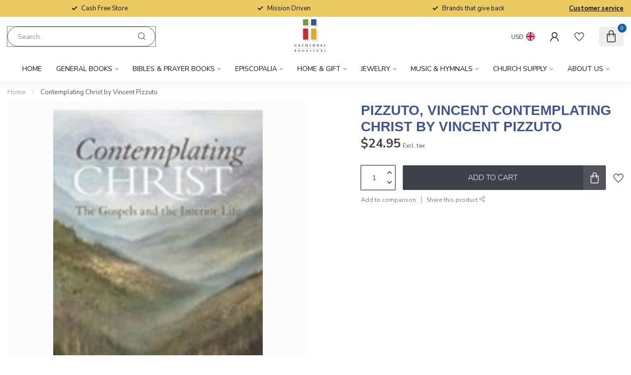

--- FILE ---
content_type: text/javascript;charset=utf-8
request_url: https://www.cathedralbookstore.org/services/stats/pageview.js?product=25877927&hash=dbe2
body_size: -413
content:
// SEOshop 21-01-2026 12:09:22